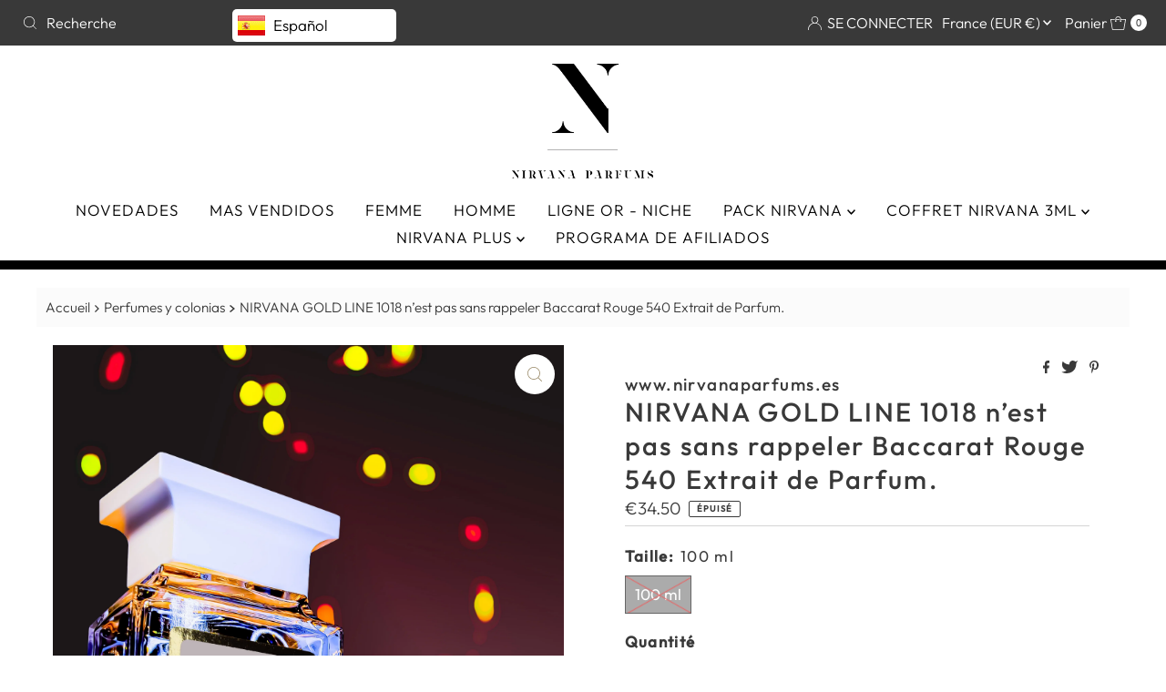

--- FILE ---
content_type: text/html; charset=utf-8
request_url: https://nirvanaparfums.fr/products/nirvana-gold-line-1018-similar-a-baccarat-rouge-540-extrait-de-parfum-de-maison-francis-kurkdjian?view=listing
body_size: 578
content:


<template data-html="listing">

  <a href="/products/nirvana-gold-line-1018-similar-a-baccarat-rouge-540-extrait-de-parfum-de-maison-francis-kurkdjian">
    <div class="reveal "><div class="box-ratio " style="padding-bottom: 134.45378151260505%;">
    <img class="lazyload lazyload-fade "
      id=""
      data-src="//nirvanaparfums.fr/cdn/shop/products/1018_3fbcce6f-0114-4e15-a977-0509534a15c6_{width}x.jpg?v=1704379247"
      data-sizes="auto"
      data-original="//nirvanaparfums.fr/cdn/shop/products/1018_3fbcce6f-0114-4e15-a977-0509534a15c6_500x.jpg?v=1704379247"data-widths="[150, 250, 350, 450, 550, 650, 750]"alt="NIRVANA GOLD LINE 1018 recuerda a Baccarat Rouge 540 Extrait de Parfum. www.nirvanaparfums.es">
  </div>
      <noscript>
        <img src="//nirvanaparfums.fr/cdn/shop/products/1018_3fbcce6f-0114-4e15-a977-0509534a15c6_1024x.jpg?v=1704379247" alt="NIRVANA GOLD LINE 1018 recuerda a Baccarat Rouge 540 Extrait de Parfum. www.nirvanaparfums.es">
      </noscript>

      
        <div class="hidden">
          <div class="box-ratio " style="padding-bottom: 134.45378151260505%;">
    <img class="lazyload lazyload-fade "
      id="26965596930205"
      data-src="//nirvanaparfums.fr/cdn/shop/products/pexels-pixabay-67238_631119dc-8b21-4440-a96a-a242ec43cccc_{width}x.jpg?v=1704379250"
      data-sizes="auto"
      data-original="//nirvanaparfums.fr/cdn/shop/products/pexels-pixabay-67238_631119dc-8b21-4440-a96a-a242ec43cccc_500x.jpg?v=1704379250"data-widths="[150, 250, 350, 450, 550, 650, 750]"alt="NIRVANA GOLD LINE 1018 recuerda a Baccarat Rouge 540 Extrait de Parfum. www.nirvanaparfums.es">
  </div>
          <noscript>
            <img src="//nirvanaparfums.fr/cdn/shop/products/pexels-pixabay-67238_631119dc-8b21-4440-a96a-a242ec43cccc_800x.jpg?v=1704379250" alt="NIRVANA GOLD LINE 1018 recuerda a Baccarat Rouge 540 Extrait de Parfum. www.nirvanaparfums.es">
          </noscript>
        </div>
      

      
        <div class="so icn">ÉPUISÉ</div>
      

      
        <button class="quick-view-7656572616861 product-listing__quickview-trigger js-modal-open js-quickview-trigger"
        type="button"
        name="button"
        title="APERÇU"
        data-wau-modal-target="quickview"
        data-product-url="/products/nirvana-gold-line-1018-similar-a-baccarat-rouge-540-extrait-de-parfum-de-maison-francis-kurkdjian?view=quick">
          <svg class="icon--mrparker-search vib-center" version="1.1" xmlns="http://www.w3.org/2000/svg" xmlns:xlink="http://www.w3.org/1999/xlink" x="0px" y="0px"
     viewBox="0 0 20 20" height="18px" xml:space="preserve">
      <g class="hover-fill" fill="var(--button-text)" style="fill: var(--button-text)">
        <path d="M19.8,19.1l-4.6-4.6c1.4-1.5,2.2-3.6,2.2-5.8c0-4.8-3.9-8.7-8.7-8.7S0,3.9,0,8.7s3.9,8.7,8.7,8.7
        c2.2,0,4.2-0.8,5.8-2.2l4.6,4.6c0.2,0.2,0.5,0.2,0.7,0C20.1,19.6,20.1,19.3,19.8,19.1z M1,8.7C1,4.5,4.5,1,8.7,1
        c4.2,0,7.7,3.4,7.7,7.7c0,4.2-3.4,7.7-7.7,7.7C4.5,16.4,1,13,1,8.7z"/>
      </g>
    <style>.product-listing__quickview-trigger .icon--mrparker-search:hover .hover-fill { fill: var(--button-text);}</style>
    </svg>





      </button>
      

    </div>
  </a>
  <div class="product-info">
    <a href="/products/nirvana-gold-line-1018-similar-a-baccarat-rouge-540-extrait-de-parfum-de-maison-francis-kurkdjian">
      
      <div class="prod-title">NIRVANA GOLD LINE 1018 n’est pas sans rappeler Baccarat Rouge 540 Extrait de Parfum.</div>
    </a>

    
<div class="price price--listing price--sold-out "
><dl class="price__regular">
    <dt>
      <span class="visually-hidden visually-hidden--inline">Prix ordinaire</span>
    </dt>
    <dd>
      <span class="price-item price-item--regular">€34.50
</span>
    </dd>
  </dl>
  <dl class="price__sale">
    <dt>
      <span class="visually-hidden visually-hidden--inline">Prix soldé</span>
    </dt>
    <dd>
      <span class="price-item price-item--sale">€34.50
</span>
    </dd>
    <dt>
      <span class="visually-hidden visually-hidden--inline">Prix ordinaire</span>
    </dt>
    <dd>
      <span class="price-item price-item--regular">
        
      </span>
    </dd>
  </dl>
  <dl class="price__unit">
    <dt>
      <span class="visually-hidden visually-hidden--inline">Prix unitaire</span>
    </dt>
    <dd class="price-unit-price"><span></span><span aria-hidden="true">/</span><span class="visually-hidden">par&nbsp;</span><span></span></dd>
  </dl>
</div>


    

    

    
      <div class="quick-add-to-cart js-quick-add" data-quick-add>
  
    <div class="product-add">
      <a class="add options button clearfix" href="/products/nirvana-gold-line-1018-similar-a-baccarat-rouge-540-extrait-de-parfum-de-maison-francis-kurkdjian">View options</a>
    </div>
  
</div>

    

  </div>

</template>


--- FILE ---
content_type: text/css
request_url: https://nirvanaparfums.fr/cdn/shop/t/20/assets/custom-carlos.css?v=94504585136486280931700471330
body_size: -429
content:
.header__mobile-wrapper .header__mobile__cart-links-container .cart-links__wrapper{flex-wrap:nowrap}.search-container__header-mobile{display:inline-flex;width:min-content;padding-right:10px}.search-container__header-mobile .header-mobile__search-form{position:relative}.search-container__header-mobile .header-mobile__search-form .header-mobile__search-form--icon{display:block}.search-container__header-mobile .header-mobile__search-form #search-header{height:100%;width:100%;cursor:pointer;margin:0;position:absolute;left:0;top:0;opacity:0}@media screen and (max-width: 980px){.header__mobile-wrapper .my-cart-link-container button.slideout__trigger-mobile-menu{position:relative}.header__mobile-wrapper .my-cart-link-container .slideout__trigger-mobile-menu--text.cart__item--count{position:absolute;bottom:50%;left:40%}}
/*# sourceMappingURL=/cdn/shop/t/20/assets/custom-carlos.css.map?v=94504585136486280931700471330 */


--- FILE ---
content_type: text/javascript
request_url: https://nirvanaparfums.fr/cdn/shop/t/20/assets/faq.js?v=104244513044905269411700471330
body_size: 14
content:
(function(SectionsDesign){"use strict";if(SectionsDesign.faq)return;SectionsDesign.faq={};var support=getSupport(),init=function(){var configNodes=Array.from(document.querySelectorAll("[data-faq-config]"));configNodes.map(function(configNode){var section=compose(publicAPI,setEvents,getBlocks,getConfig)(configNode);SectionsDesign.faq[section.id]=section})};init();function publicAPI(config){return{id:config.sectionId,config:config,blocks:zipObj(config.blockIds,config.blocks),init:init}}function blockEvents(block2){if(block2.trigger.hasAttribute("data-faq-init"))return block2;block2.trigger.setAttribute("data-faq-init",!0),block2.trigger.addEventListener("click",triggerClick);function triggerClick(){toggle(block2)}return block2}function toggle(block2){return block2.collapsed?expand(block2):collapse(block2),block2}function expand(block2){return block2.button.setAttribute("aria-expanded",!0),block2.panel.removeAttribute("hidden"),animate(block2.panel,"normal"),block2}function collapse(block2){return block2.button.setAttribute("aria-expanded",!1),block2.panel.setAttribute("hidden",""),animate(block2.panel,"reverse"),block2}function isCollapsed(block2){return block2.button.getAttribute("aria-expanded")==="false"}function animate(element,direction){support.WebAnimations&&(element.setAttribute("data-is-animating",!0),element.animate([{height:0},{height:element.offsetHeight+"px"}],{duration:240,fill:"both",easing:"cubic-bezier(0.4, 0.0, 0.2, 1)",direction:direction}).onfinish=function(){element.removeAttribute("data-is-animating"),this.cancel()})}function getBlocks(config){return config.blocks=config.blockIds.map(block),config}function block(blockId){return{trigger:document.querySelector('[data-faq-trigger="'+blockId+'"]'),button:document.querySelector('[data-faq-button="'+blockId+'"]'),panel:document.querySelector('[data-faq-panel="'+blockId+'"]'),get collapsed(){return isCollapsed(this)},select:function(){return expand(this)},deselect:function(){return collapse(this)}}}function setEvents(config){return config.blocks.forEach(blockEvents),config}function getConfig(node){return JSON.parse(node.innerHTML)}function getSupport(){return{WebAnimations:typeof Element.prototype.animate=="function"}}function zipObj(keys,values){return keys.reduce(function(acc,key,idx){return acc[key]=values[idx],acc},{})}function compose(){var funcs=Array.prototype.slice.call(arguments).reverse();return function(){return funcs.slice(1).reduce(function(res,fn){return fn(res)},funcs[0].apply(void 0,arguments))}}})(window.SectionsDesign=window.SectionsDesign||{});
//# sourceMappingURL=/cdn/shop/t/20/assets/faq.js.map?v=104244513044905269411700471330


--- FILE ---
content_type: text/javascript; charset=utf-8
request_url: https://nirvanaparfums.fr/web-pixels@fcfee988w5aeb613cpc8e4bc33m6693e112/web-pixel-834044251@18031546ee651571ed29edbe71a3550b/sandbox/worker.modern.js
body_size: -814
content:
importScripts('https://nirvanaparfums.fr/cdn/wpm/sfcfee988w5aeb613cpc8e4bc33m6693e112m.js');
globalThis.shopify = self.webPixelsManager.createShopifyExtend('834044251', 'APP');
importScripts('/web-pixels/strict/app/web-pixel-834044251@18031546ee651571ed29edbe71a3550b.js');


--- FILE ---
content_type: text/javascript; charset=utf-8
request_url: https://nirvanaparfums.fr/web-pixels@fcfee988w5aeb613cpc8e4bc33m6693e112/web-pixel-3598287195@524f6c1ee37bacdca7657a665bdca589/sandbox/worker.modern.js
body_size: -428
content:
importScripts('https://nirvanaparfums.fr/cdn/wpm/sfcfee988w5aeb613cpc8e4bc33m6693e112m.js');
globalThis.shopify = self.webPixelsManager.createShopifyExtend('3598287195', 'APP');
importScripts('/web-pixels/strict/app/web-pixel-3598287195@524f6c1ee37bacdca7657a665bdca589.js');


--- FILE ---
content_type: text/javascript; charset=utf-8
request_url: https://nirvanaparfums.fr/web-pixels@fcfee988w5aeb613cpc8e4bc33m6693e112/web-pixel-2436792667@34ad157958823915625854214640f0bf/sandbox/worker.modern.js
body_size: -812
content:
importScripts('https://nirvanaparfums.fr/cdn/wpm/sfcfee988w5aeb613cpc8e4bc33m6693e112m.js');
globalThis.shopify = self.webPixelsManager.createShopifyExtend('2436792667', 'APP');
importScripts('/web-pixels/strict/app/web-pixel-2436792667@34ad157958823915625854214640f0bf.js');


--- FILE ---
content_type: text/javascript; charset=utf-8
request_url: https://nirvanaparfums.fr/web-pixels@fcfee988w5aeb613cpc8e4bc33m6693e112/web-pixel-324272475@c5d4d7bbb4a4a4292a8a7b5334af7e3d/sandbox/worker.modern.js
body_size: -389
content:
importScripts('https://nirvanaparfums.fr/cdn/wpm/sfcfee988w5aeb613cpc8e4bc33m6693e112m.js');
globalThis.shopify = self.webPixelsManager.createShopifyExtend('324272475', 'APP');
importScripts('/web-pixels/strict/app/web-pixel-324272475@c5d4d7bbb4a4a4292a8a7b5334af7e3d.js');
